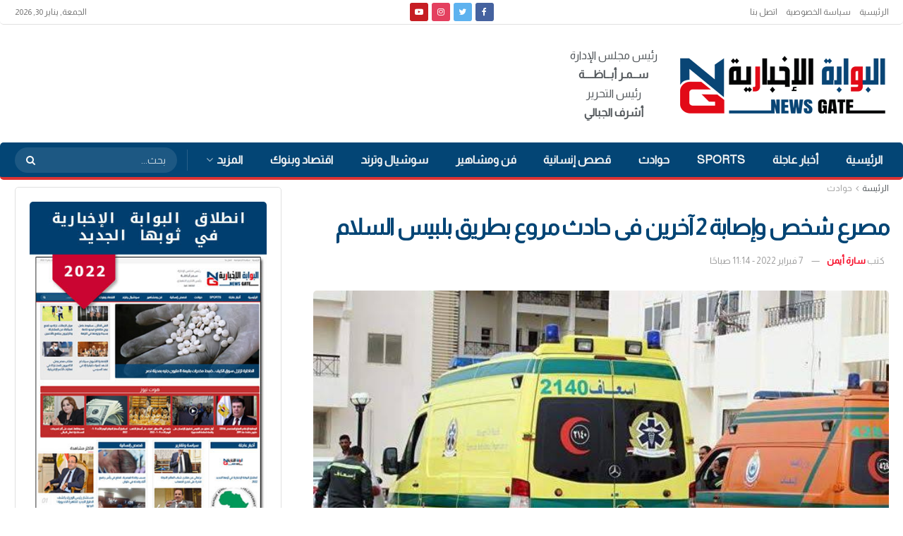

--- FILE ---
content_type: text/html; charset=utf-8
request_url: https://www.google.com/recaptcha/api2/aframe
body_size: 268
content:
<!DOCTYPE HTML><html><head><meta http-equiv="content-type" content="text/html; charset=UTF-8"></head><body><script nonce="O94KnOQ2niP3wh7I3BvoqA">/** Anti-fraud and anti-abuse applications only. See google.com/recaptcha */ try{var clients={'sodar':'https://pagead2.googlesyndication.com/pagead/sodar?'};window.addEventListener("message",function(a){try{if(a.source===window.parent){var b=JSON.parse(a.data);var c=clients[b['id']];if(c){var d=document.createElement('img');d.src=c+b['params']+'&rc='+(localStorage.getItem("rc::a")?sessionStorage.getItem("rc::b"):"");window.document.body.appendChild(d);sessionStorage.setItem("rc::e",parseInt(sessionStorage.getItem("rc::e")||0)+1);localStorage.setItem("rc::h",'1769786255807');}}}catch(b){}});window.parent.postMessage("_grecaptcha_ready", "*");}catch(b){}</script></body></html>

--- FILE ---
content_type: text/css; charset=utf-8
request_url: https://newsgateeg.com/wp-content/cache/autoptimize/autoptimize_single_406a26a1e59ceb865799f34c3ea79c45.php?ver=6.4.5
body_size: 212
content:
.ticker-wrapper.has-js{padding:0 9px;width:100%;height:auto;display:inline-block;-webkit-border-radius:15px;-moz-border-radius:15px;border-radius:15px;font-size:.75em}.ticker{width:91%;height:auto;display:block;position:relative;overflow:hidden}.ticker-title{padding:5px 9px;color:#900;font-weight:700;text-transform:uppercase}.ticker-content{margin:0;padding-top:5px;position:absolute;color:#1f527b;font-weight:700;overflow:hidden;white-space:nowrap;line-height:1.2em}.ticker-content:focus{display:none}.ticker-content a{text-decoration:none;color:#1f527b}.ticker-content a:hover{text-decoration:underline;color:#0d3059}.ticker-swipe{padding-top:9px;position:absolute;top:0;display:block;width:800px;height:32px}.ticker-swipe span{margin-left:1px;border-bottom:1px solid #1f527b;height:12px;width:7px;display:block}.ticker-controls{padding:8px 0 0;list-style-type:none;float:left}.ticker-controls li{padding:0;margin-left:5px;float:left;cursor:pointer;height:16px;width:16px;display:block}.ticker-controls li.jnt-play-pause{background-image:url(//newsgateeg.com/wp-content/plugins/apex-notification-bar-lite/css/frontend/../../images/scroll_controls.png);background-position:32px 16px}.ticker-controls li.jnt-play-pause.over{background-position:32px 32px}.ticker-controls li.jnt-play-pause.down{background-position:32px 0}.ticker-controls li.jnt-play-pause.paused{background-image:url(//newsgateeg.com/wp-content/plugins/apex-notification-bar-lite/css/frontend/../../images/scroll_controls.png);background-position:48px 16px}.ticker-controls li.jnt-play-pause.paused.over{background-position:48px 32px}.ticker-controls li.jnt-play-pause.paused.down{background-position:48px 0}.ticker-controls li.jnt-prev{background-image:url(//newsgateeg.com/wp-content/plugins/apex-notification-bar-lite/css/frontend/../../images/scroll_controls.png);background-position:0 16px}.ticker-controls li.jnt-prev.over{background-position:0 32px}.ticker-controls li.jnt-prev.down{background-position:0 0}.ticker-controls li.jnt-next{background-image:url(//newsgateeg.com/wp-content/plugins/apex-notification-bar-lite/css/frontend/../../images/scroll_controls.png);background-position:16px 16px}.ticker-controls li.jnt-next.over{background-position:16px 32px}.ticker-controls li.jnt-next.down{background-position:16px 0}.js-hidden{display:none}.no-js-news{padding:10px 0 0 45px;color:#f8f0db}.left .ticker-controls,.left .ticker-content,.left .ticker-title,.left .ticker{float:left}.left .ticker-controls{padding-left:6px}.right .ticker-controls,.right .ticker-content,.right .ticker-title,.right .ticker{float:right}.right .ticker-controls{padding-right:6px}

--- FILE ---
content_type: text/plain
request_url: https://www.google-analytics.com/j/collect?v=1&_v=j102&a=2044095662&t=pageview&_s=1&dl=https%3A%2F%2Fnewsgateeg.com%2F%25D9%2585%25D8%25B5%25D8%25B1%25D8%25B9-%25D8%25B4%25D8%25AE%25D8%25B5-%25D9%2588%25D8%25A5%25D8%25B5%25D8%25A7%25D8%25A8%25D8%25A9-2-%25D8%25A2%25D8%25AE%25D8%25B1%25D9%258A%25D9%2586-%25D9%2581%25D9%2589-%25D8%25AD%25D8%25A7%25D8%25AF%25D8%25AB-%25D9%2585%25D8%25B1%25D9%2588%25D8%25B9-%25D8%25A8%25D8%25B7%25D8%25B1%2F&ul=en-us%40posix&dt=%D9%85%D8%B5%D8%B1%D8%B9%20%D8%B4%D8%AE%D8%B5%20%D9%88%D8%A5%D8%B5%D8%A7%D8%A8%D8%A9%202%20%D8%A2%D8%AE%D8%B1%D9%8A%D9%86%20%D9%81%D9%89%20%D8%AD%D8%A7%D8%AF%D8%AB%20%D9%85%D8%B1%D9%88%D8%B9%20%D8%A8%D8%B7%D8%B1%D9%8A%D9%82%20%D8%A8%D9%84%D8%A8%D9%8A%D8%B3%20%D8%A7%D9%84%D8%B3%D9%84%D8%A7%D9%85%20-%20%D8%A7%D9%84%D8%A8%D9%88%D8%A7%D8%A8%D8%A9%20%D8%A7%D9%84%D8%A5%D8%AE%D8%A8%D8%A7%D8%B1%D9%8A%D8%A9%20%7C%20%D9%86%D9%8A%D9%88%D8%B2%20%D8%AC%D9%8A%D8%AA&sr=1280x720&vp=1280x720&_u=IEBAAEABAAAAACAAI~&jid=2014880960&gjid=1744204492&cid=1202161271.1769786253&tid=UA-216507809-1&_gid=1766712636.1769786253&_r=1&_slc=1&z=1552830937
body_size: -450
content:
2,cG-TZEVPGSX5J